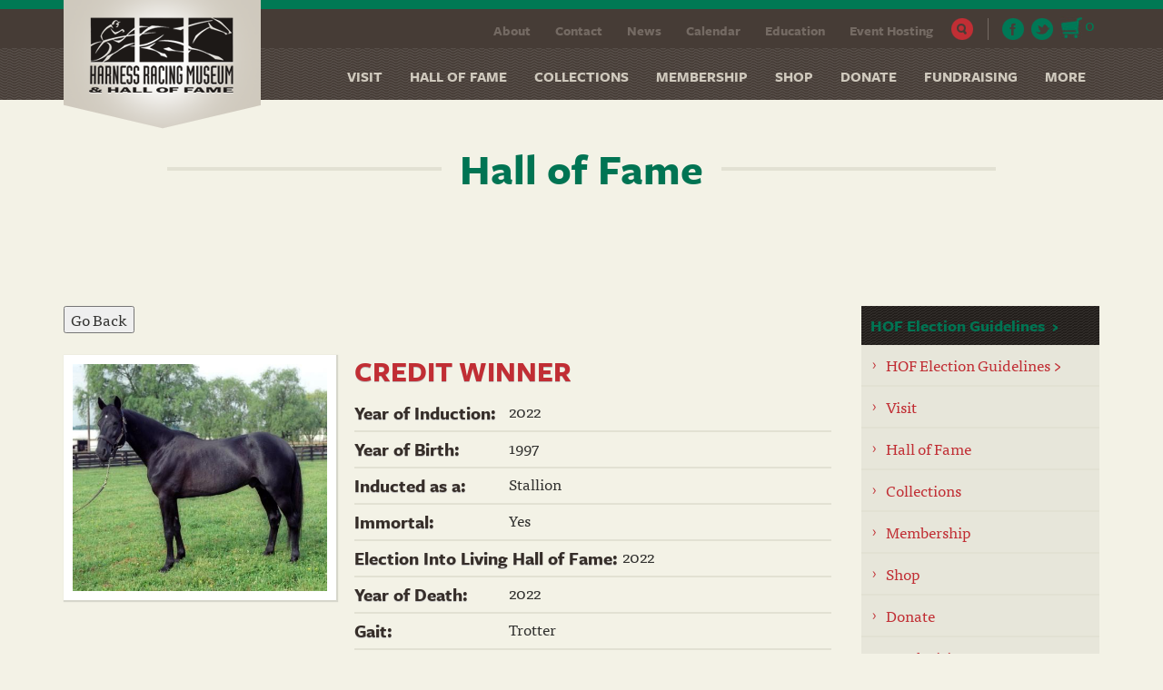

--- FILE ---
content_type: text/html; charset=utf-8
request_url: https://harnessmuseum.com/content/credit-winner
body_size: 7597
content:
<!DOCTYPE html PUBLIC "-//W3C//DTD XHTML+RDFa 1.0//EN"
  "http://www.w3.org/MarkUp/DTD/xhtml-rdfa-1.dtd">
<html lang="en" dir="ltr" prefix="content: http://purl.org/rss/1.0/modules/content/ dc: http://purl.org/dc/terms/ foaf: http://xmlns.com/foaf/0.1/ og: http://ogp.me/ns# rdfs: http://www.w3.org/2000/01/rdf-schema# sioc: http://rdfs.org/sioc/ns# sioct: http://rdfs.org/sioc/types# skos: http://www.w3.org/2004/02/skos/core# xsd: http://www.w3.org/2001/XMLSchema#">
<head profile="http://www.w3.org/1999/xhtml/vocab">
  <meta charset="utf-8">
  <meta name="viewport" content="width=device-width, initial-scale=1.0">
  <meta http-equiv="Content-Type" content="text/html; charset=utf-8" />
<link rel="shortcut icon" href="https://harnessmuseum.com/sites/default/files/Profile_0.jpg" type="image/jpeg" />
<meta name="description" content="Bred by Castleton Farm, trotting stallion Credit Winner was foaled on April 3, 1997 in Lexington, Kentucky. Under the name Titlemania, he was purchased at the 1998 Tattersall’s Select Yearling Sale in Lexington, Kentucky by Olle Leven of Sweden for $75,000. In 1999, freshman Credit Winner earned $359,207, finishing on the board in 8 of his 9 starts. Major victories included" />
<meta name="generator" content="Drupal 7 (https://www.drupal.org)" />
<link rel="canonical" href="https://harnessmuseum.com/content/credit-winner" />
<link rel="shortlink" href="https://harnessmuseum.com/node/4160" />
  <title>CREDIT WINNER | Harness Museum</title>
  <link type="text/css" rel="stylesheet" href="https://harnessmuseum.com/sites/default/files/css/css_lQaZfjVpwP_oGNqdtWCSpJT1EMqXdMiU84ekLLxQnc4.css" media="all" />
<link type="text/css" rel="stylesheet" href="https://harnessmuseum.com/sites/default/files/css/css_qoqtvJbBLTSr8CtRhRg2fSXuBPqYtEXF8LXSan5Jxbc.css" media="all" />
<link type="text/css" rel="stylesheet" href="https://harnessmuseum.com/sites/default/files/css/css_jE6VZcktvc4m1yh4YHoeiUgbD5w-YVMS_wGAEYQ7krk.css" media="all" />
<link type="text/css" rel="stylesheet" href="https://cdn.jsdelivr.net/npm/bootstrap@3.4.1/dist/css/bootstrap.min.css" media="all" />
<link type="text/css" rel="stylesheet" href="https://cdn.jsdelivr.net/npm/@unicorn-fail/drupal-bootstrap-styles@0.0.2/dist/3.3.1/7.x-3.x/drupal-bootstrap.min.css" media="all" />
<link type="text/css" rel="stylesheet" href="https://harnessmuseum.com/sites/default/files/css/css_aMJHvAEL0RwwDyEtkFPc-qamS-zfjWQsyCB_7dTPeGY.css" media="all" />
<link type="text/css" rel="stylesheet" href="https://harnessmuseum.com/sites/default/files/css/css_KaFY-YziqW8gGbugMk9jBBOy2Pg3L1edtQ8eoNob_Sc.css" media="only screen and (min-width: 10px) and (max-width: 767px)" />
<link type="text/css" rel="stylesheet" href="https://harnessmuseum.com/sites/default/files/css/css_RRqF-klirMk3G05hBZP67N7jwjZXnbGfc5WeA8IRFpA.css" media="only screen and (min-width:479px) and (max-width: 767px)" />
<link type="text/css" rel="stylesheet" href="https://harnessmuseum.com/sites/default/files/css/css_5jeUcBzk2j1J3XH0H81CsQFacgmStq3cLEKuW5RsiJM.css" media="only screen and (min-width:768px)" />
<link type="text/css" rel="stylesheet" href="https://harnessmuseum.com/sites/default/files/css/css_1JPb0BWYy4WE9gDSThEMHHQPpFv3gLInd9wfLJIqgdw.css" media="only screen and (min-width:992px)" />
<link type="text/css" rel="stylesheet" href="https://harnessmuseum.com/sites/default/files/css/css_KpAdBx1pJwbMDQpAVtmJza42_49Htyr5DPTZ_4SVhyU.css" media="only screen and (min-width:1200px)" />
  <!-- HTML5 element support for IE6-8 -->
  <!--[if lt IE 9]>
    <script src="//html5shiv.googlecode.com/svn/trunk/html5.js"></script>
  <![endif]-->
  <script src="https://harnessmuseum.com/sites/all/modules/contrib/jquery_update/replace/jquery/1.10/jquery.min.js?v=1.10.2" type="c5285761540f7aba35410e94-text/javascript"></script>
<script src="https://harnessmuseum.com/misc/jquery-extend-3.4.0.js?v=1.10.2" type="c5285761540f7aba35410e94-text/javascript"></script>
<script src="https://harnessmuseum.com/misc/jquery-html-prefilter-3.5.0-backport.js?v=1.10.2" type="c5285761540f7aba35410e94-text/javascript"></script>
<script src="https://harnessmuseum.com/misc/jquery.once.js?v=1.2" type="c5285761540f7aba35410e94-text/javascript"></script>
<script src="https://harnessmuseum.com/misc/drupal.js?t8th1g" type="c5285761540f7aba35410e94-text/javascript"></script>
<script src="https://harnessmuseum.com/misc/form-single-submit.js?v=7.100" type="c5285761540f7aba35410e94-text/javascript"></script>
<script src="https://cdn.jsdelivr.net/npm/bootstrap@3.4.1/dist/js/bootstrap.js" type="c5285761540f7aba35410e94-text/javascript"></script>
<script src="https://harnessmuseum.com/sites/all/modules/contrib/entityreference/js/entityreference.js?t8th1g" type="c5285761540f7aba35410e94-text/javascript"></script>
<script src="https://harnessmuseum.com/sites/all/modules/lightbox2/js/lightbox.js?t8th1g" type="c5285761540f7aba35410e94-text/javascript"></script>
<script src="https://harnessmuseum.com/sites/all/modules/contrib/custom_search/js/custom_search.js?t8th1g" type="c5285761540f7aba35410e94-text/javascript"></script>
<script src="https://harnessmuseum.com/sites/all/themes/custom/harnessmuseum/js/scripts.js?t8th1g" type="c5285761540f7aba35410e94-text/javascript"></script>
<script type="c5285761540f7aba35410e94-text/javascript">jQuery.extend(Drupal.settings, {"basePath":"\/","pathPrefix":"","setHasJsCookie":0,"ajaxPageState":{"theme":"harnessmuseum","theme_token":"10TXnErLhjMsblRLkGzVYRu9abz7JNABNBvC0AH-dLI","js":{"sites\/all\/themes\/contrib\/bootstrap\/js\/bootstrap.js":1,"sites\/all\/modules\/contrib\/jquery_update\/replace\/jquery\/1.10\/jquery.min.js":1,"misc\/jquery-extend-3.4.0.js":1,"misc\/jquery-html-prefilter-3.5.0-backport.js":1,"misc\/jquery.once.js":1,"misc\/drupal.js":1,"misc\/form-single-submit.js":1,"https:\/\/cdn.jsdelivr.net\/npm\/bootstrap@3.4.1\/dist\/js\/bootstrap.js":1,"sites\/all\/modules\/contrib\/entityreference\/js\/entityreference.js":1,"sites\/all\/modules\/lightbox2\/js\/lightbox.js":1,"sites\/all\/modules\/contrib\/custom_search\/js\/custom_search.js":1,"sites\/all\/themes\/custom\/harnessmuseum\/js\/scripts.js":1},"css":{"modules\/system\/system.base.css":1,"modules\/field\/theme\/field.css":1,"modules\/node\/node.css":1,"sites\/all\/modules\/contrib\/ubercart\/uc_order\/uc_order.css":1,"sites\/all\/modules\/contrib\/ubercart\/uc_product\/uc_product.css":1,"sites\/all\/modules\/contrib\/ubercart\/uc_store\/uc_store.css":1,"sites\/all\/modules\/contrib\/views\/css\/views.css":1,"sites\/all\/modules\/contrib\/ckeditor\/css\/ckeditor.css":1,"sites\/all\/modules\/contrib\/ctools\/css\/ctools.css":1,"sites\/all\/modules\/lightbox2\/css\/lightbox.css":1,"sites\/all\/modules\/contrib\/custom_search\/custom_search.css":1,"https:\/\/cdn.jsdelivr.net\/npm\/bootstrap@3.4.1\/dist\/css\/bootstrap.min.css":1,"https:\/\/cdn.jsdelivr.net\/npm\/@unicorn-fail\/drupal-bootstrap-styles@0.0.2\/dist\/3.3.1\/7.x-3.x\/drupal-bootstrap.min.css":1,"sites\/all\/themes\/custom\/harnessmuseum\/css\/style.css":1,"sites\/all\/themes\/custom\/harnessmuseum\/css\/mobile-portrait.css":1,"sites\/all\/themes\/custom\/harnessmuseum\/css\/mobile-landscape.css":1,"sites\/all\/themes\/custom\/harnessmuseum\/css\/tablet.css":1,"sites\/all\/themes\/custom\/harnessmuseum\/css\/desktop.css":1,"sites\/all\/themes\/custom\/harnessmuseum\/css\/desktop-wide.css":1}},"lightbox2":{"rtl":0,"file_path":"\/(\\w\\w\/)public:\/","default_image":"\/sites\/all\/modules\/lightbox2\/images\/brokenimage.jpg","border_size":10,"font_color":"000","box_color":"fff","top_position":"","overlay_opacity":"0.8","overlay_color":"000","disable_close_click":1,"resize_sequence":0,"resize_speed":400,"fade_in_speed":400,"slide_down_speed":600,"use_alt_layout":0,"disable_resize":0,"disable_zoom":0,"force_show_nav":0,"show_caption":1,"loop_items":0,"node_link_text":"View Image Details","node_link_target":0,"image_count":"Image !current of !total","video_count":"Video !current of !total","page_count":"Page !current of !total","lite_press_x_close":"press \u003Ca href=\u0022#\u0022 onclick=\u0022hideLightbox(); return FALSE;\u0022\u003E\u003Ckbd\u003Ex\u003C\/kbd\u003E\u003C\/a\u003E to close","download_link_text":"","enable_login":false,"enable_contact":false,"keys_close":"c x 27","keys_previous":"p 37","keys_next":"n 39","keys_zoom":"z","keys_play_pause":"32","display_image_size":"original","image_node_sizes":"()","trigger_lightbox_classes":"","trigger_lightbox_group_classes":"","trigger_slideshow_classes":"","trigger_lightframe_classes":"","trigger_lightframe_group_classes":"","custom_class_handler":0,"custom_trigger_classes":"","disable_for_gallery_lists":true,"disable_for_acidfree_gallery_lists":true,"enable_acidfree_videos":true,"slideshow_interval":5000,"slideshow_automatic_start":true,"slideshow_automatic_exit":true,"show_play_pause":true,"pause_on_next_click":false,"pause_on_previous_click":true,"loop_slides":false,"iframe_width":600,"iframe_height":400,"iframe_border":1,"enable_video":0,"useragent":"Mozilla\/5.0 (Macintosh; Intel Mac OS X 10_15_7) AppleWebKit\/537.36 (KHTML, like Gecko) Chrome\/131.0.0.0 Safari\/537.36; ClaudeBot\/1.0; +claudebot@anthropic.com)"},"custom_search":{"form_target":"_self","solr":0},"better_exposed_filters":{"views":{"interior_pages_tagline":{"displays":{"block_1":{"filters":[]}}}}},"urlIsAjaxTrusted":{"\/content\/credit-winner":true},"bootstrap":{"anchorsFix":1,"anchorsSmoothScrolling":1,"formHasError":1,"popoverEnabled":1,"popoverOptions":{"animation":1,"html":0,"placement":"right","selector":"","trigger":"click","triggerAutoclose":1,"title":"","content":"","delay":0,"container":"body"},"tooltipEnabled":1,"tooltipOptions":{"animation":1,"html":0,"placement":"auto left","selector":"","trigger":"hover focus","delay":0,"container":"body"}}});</script>
  <script type="c5285761540f7aba35410e94-text/javascript" src="//use.typekit.net/mnl3scs.js"></script>
  <script type="c5285761540f7aba35410e94-text/javascript">try{Typekit.load();}catch(e){}</script>
  <script type="c5285761540f7aba35410e94-text/javascript">
  (function(i,s,o,g,r,a,m){i['GoogleAnalyticsObject']=r;i[r]=i[r]||function(){
  (i[r].q=i[r].q||[]).push(arguments)},i[r].l=1*new Date();a=s.createElement(o),
  m=s.getElementsByTagName(o)[0];a.async=1;a.src=g;m.parentNode.insertBefore(a,m)
  })(window,document,'script','https://www.google-analytics.com/analytics.js','ga');

  ga('create', 'UA-82636571-1', 'auto');
  ga('send', 'pageview');
  
</script>

<meta name="geo.region" content="US-NY" />
<meta name="geo.placename" content="Goshen" />
<meta name="geo.position" content="41.404218;-74.319369" />
<meta name="ICBM" content="41.404218, -74.319369" />
</head>
<body class="html not-front not-logged-in one-sidebar sidebar-second page-node page-node- page-node-4160 node-type-hall-of-fame" >
  <div id="skip-link">
    <a href="#main-content" class="element-invisible element-focusable">Skip to main content</a>
  </div>
     <header id="navbar" role="banner" class="navbar navbar-fixed-top navbar-default">
   <div id="header-wrapper">
    <div class="container">
    <div class="navbar-header">
            <a class="logo navbar-btn pull-left" href="/" title="Home">
        <img src="https://harnessmuseum.com/sites/default/files/harness-logo.png" alt="Home" />
      </a>
      
        
    </div>
  <div id="header-right-content" class="pull-right">
		    <div id="header-top" class="pull-right">
		    <div class="region region-header-top">
    <section id="block-block-1" class="block block-block clearfix">

       <div class="block-inner">
   <ul class="social">
  <li><a target="_blank" href="https://www.facebook.com/pages/Harness-Racing-Museum-Hall-of-Fame/89197342964"><i class="fb"></i></a></li>
  <li><a target="_blank" href="https://twitter.com/harnessmuseum"><i class="twitter"></i></a></li>
<li style="position:relative;top:-10px"><a href="/cart"><img alt="" src="/sites/default/files/cart_0.jpg" /> <span class="cart-count">0</span></a></li>
</ul> </div>

</section> <!-- /.block -->
<section id="block-menu-menu-top-menu" class="block block-menu clearfix">

       <div class="block-inner">
   <ul class="menu nav"><li class="first leaf"><a href="/about-museum" title="">About</a></li>
<li class="leaf"><a href="/contact" title="">Contact</a></li>
<li class="leaf"><a href="/all-news" title="">News</a></li>
<li class="leaf"><a href="http://www.harnessmuseum.com/calendar" title="">Calendar</a></li>
<li class="leaf"><a href="/education" title="">Education</a></li>
<li class="last leaf"><a href="/event-hosting" title="">Event Hosting</a></li>
</ul> </div>

</section> <!-- /.block -->
<section id="block-search-form" class="block block-search clearfix">

      <ul class="nav-pull">
	 <li class="dropdown search">
          <a class="dropdown-toggle search-icon" href="#" data-toggle="dropdown">Search</a>
           <div class="dropdown-menu">
			  <form class="search-form form-search content-search" role="search" action="/content/credit-winner" method="post" id="search-block-form" accept-charset="UTF-8"><div><div>
      <h2 class="element-invisible">Search form</h2>
    <div class="input-group"><input title="Enter the terms you wish to search for." class="custom-search-box form-control form-text" placeholder="Search" type="text" id="edit-search-block-form--2" name="search_block_form" value="" size="15" maxlength="128" /><span class="input-group-btn"><button type="submit" class="btn btn-primary"><span class="icon glyphicon glyphicon-search" aria-hidden="true"></span>
</button></span></div><div class="form-actions form-wrapper form-group" id="edit-actions"><button class="element-invisible btn btn-primary form-submit" type="submit" id="edit-submit" name="op" value="Search">Search</button>
</div><input type="hidden" name="form_build_id" value="form-YUqDmjxFcVP-6KBDvLbJbC5o4hg06gm__us2PXBISUM" />
<input type="hidden" name="form_id" value="search_block_form" />
</div>
</div></form>		</div>
        </li>
</ul>

</section> <!-- /.block -->
  </div>
		</div>
	    
    	 <!-- .btn-navbar is used as the toggle for collapsed navbar content -->
      <button type="button" class="navbar-toggle" data-toggle="collapse" data-target=".navbar-collapse">
        <span class="sr-only">Toggle navigation</span>
      </button>
          <div class="navbar-collapse collapse">
        <nav role="navigation" class="clearfix">
                      <ul class="menu nav navbar-nav"><li class="first leaf"><a href="https://harnessmuseum.com/living-hall-fame-election-information" title="">HOF Election Guidelines &gt;</a></li>
<li class="expanded dropdown"><a href="/visit" class="dropdown-toggle" data-toggle="dropdown">Visit <span class="caret"></span></a><ul class="dropdown-menu"><li class="first leaf"><a href="/hours-admission">Hours &amp; Admission</a></li>
<li class="leaf"><a href="/group-tours">Group Tours</a></li>
<li class="leaf"><a href="/directions">Directions</a></li>
<li class="leaf"><a href="/visitor-reviews">Visitor Reviews</a></li>
<li class="last leaf"><a href="/accommodations">Accommodations</a></li>
</ul></li>
<li class="expanded dropdown"><a href="/living-hall-of-fame" title="" class="dropdown-toggle" data-toggle="dropdown">Hall of Fame <span class="caret"></span></a><ul class="dropdown-menu"><li class="first leaf"><a href="/living-hall-of-fame" title="">Living Hall of Fame (People)</a></li>
<li class="leaf"><a href="/living-horse-hall-of-fame" title="">Living Hall of Fame (Horses)</a></li>
<li class="leaf"><a href="/hall-of-immortals" title="">Hall of Immortals (People)</a></li>
<li class="last leaf"><a href="/hall-of-horse-immortals" title="">Hall of Immortals (Horses)</a></li>
</ul></li>
<li class="expanded dropdown"><a href="/collections" class="dropdown-toggle" data-toggle="dropdown">Collections <span class="caret"></span></a><ul class="dropdown-menu"><li class="first leaf"><a href="https://harnessmuseum.com/current-exhibits" title="">Current Exhibits</a></li>
<li class="leaf"><a href="/collection-category/traveling-exhibits" title="">Traveling Exhibits</a></li>
<li class="leaf"><a href="http://harnessmuseum.pastperfectonline.com/search" title="">Search the Collection</a></li>
<li class="leaf"><a href="/library-research">Library &amp; Research</a></li>
<li class="last leaf"><a href="/currier-ives">Currier &amp; Ives</a></li>
</ul></li>
<li class="leaf"><a href="/membership">Membership</a></li>
<li class="collapsed"><a href="/gift-shop" title="">Shop</a></li>
<li class="leaf"><a href="http://www.harnessmuseum.com/donations" title="">Donate</a></li>
<li class="collapsed"><a href="/fundraising-0">Fundraising</a></li>
<li class="last expanded dropdown"><a href="http://www.harnessmuseum.com/event-hosting" title="" class="dropdown-toggle" data-toggle="dropdown">More <span class="caret"></span></a><ul class="dropdown-menu"><li class="first leaf"><a href="http://www.harnessmuseum.com/about-museum" title="">About</a></li>
<li class="leaf"><a href="http://www.harnessmuseum.com/calendar" title="">Calendar</a></li>
<li class="leaf"><a href="http://www.harnessmuseum.com/contact" title="">Contact</a></li>
<li class="leaf"><a href="http://www.harnessmuseum.com/education" title="">Education</a></li>
<li class="leaf"><a href="http://www.harnessmuseum.com/event-hosting" title="">Event Hosting</a></li>
<li class="last leaf"><a href="http://www.harnessmuseum.com/all-news" title="">News</a></li>
</ul></li>
</ul>                                      </nav>
      </div>
      </div>
  </div>
  </div>
 </header>


<div class="main-container container">

  <header role="banner" id="page-header">
    
      </header> <!-- /#page-header -->

  <div class="row">
    
	   
   <section id="custom-title">
    <div class="container">
                   <div class="title-wrapper small"><div class="title-inner"><h1 class="page-header">Hall of Fame</h1></div></div>
		             	 </div>
	</section>
	
	<section id="preface">
      <div class="container">
       	       <div class="region region-preface">
    <section id="block-block-4" class="block block-block clearfix">

       <div class="block-inner">
   <p> </p>
 </div>

</section> <!-- /.block -->
  </div>
	   	   </div>
	</section>
	
    
    <section class="col-sm-9">
            

	


      <a id="main-content"></a>
                                              <div class="region region-content">
    <section id="block-system-main" class="block block-system clearfix">

       <div class="block-inner">
   <input type="button" value="Go Back" onclick="if (!window.__cfRLUnblockHandlers) return false; window.history.back()" data-cf-modified-c5285761540f7aba35410e94-="" />
<br /><br />
<div id="node-4160" class="node node-hall-of-fame clearfix" about="/content/credit-winner" typeof="sioc:Item foaf:Document">
    <div class="content">
  <div class="hof-main-left clearfix">
    <div class="field field-name-field-hof-image field-type-image field-label-hidden"><div class="field-items"><div class="field-item even"><img typeof="foaf:Image" class="img-responsive" src="https://harnessmuseum.com/sites/default/files/styles/large/public/CREDIT%20WINNER%20lhhof%202022.jpg?itok=k5wmiORA" width="480" height="428" alt="" /></div></div></div>  </div>
  <div class="hof-main-right clearfix">
   <h2>credit winner</h2>
    <div class="field field-name-field-year-of-induction field-type-number-integer field-label-inline clearfix"><div class="field-label">Year of Induction:&nbsp;</div><div class="field-items"><div class="field-item even">2022</div></div></div><div class="field field-name-field-year-of-birth field-type-number-integer field-label-inline clearfix"><div class="field-label">Year of Birth:&nbsp;</div><div class="field-items"><div class="field-item even">1997</div></div></div><div class="field field-name-field-inducted-as-an field-type-text field-label-inline clearfix"><div class="field-label">Inducted as a:&nbsp;</div><div class="field-items"><div class="field-item even">Stallion</div></div></div><div class="field field-name-field-immortal field-type-list-text field-label-inline clearfix"><div class="field-label">Immortal:&nbsp;</div><div class="field-items"><div class="field-item even">Yes</div></div></div><div class="field field-name-field-election-into field-type-number-integer field-label-inline clearfix"><div class="field-label">Election Into Living Hall of Fame:&nbsp;</div><div class="field-items"><div class="field-item even">2022</div></div></div><div class="field field-name-field-year-of-death field-type-number-integer field-label-inline clearfix"><div class="field-label">Year of Death:&nbsp;</div><div class="field-items"><div class="field-item even">2022</div></div></div><div class="field field-name-field-gait field-type-list-text field-label-inline clearfix"><div class="field-label">Gait:&nbsp;</div><div class="field-items"><div class="field-item even">Trotter</div></div></div><div class="field field-name-field-record field-type-text field-label-inline clearfix"><div class="field-label">Record:&nbsp;</div><div class="field-items"><div class="field-item even">3,1:54</div></div></div><div class="field field-name-field-earnings field-type-text field-label-inline clearfix"><div class="field-label">Earnings:&nbsp;</div><div class="field-items"><div class="field-item even">$1,495,295</div></div></div><div class="field field-name-field-sire field-type-text field-label-inline clearfix"><div class="field-label">Sire:&nbsp;</div><div class="field-items"><div class="field-item even">American Winner</div></div></div><div class="field field-name-field-dam field-type-text field-label-inline clearfix"><div class="field-label">Dam:&nbsp;</div><div class="field-items"><div class="field-item even">Lawn Tennis</div></div></div><div class="field field-name-field-sire-of-dam field-type-text field-label-inline clearfix"><div class="field-label">Sire of Dam:&nbsp;</div><div class="field-items"><div class="field-item even">Armbro Goal</div></div></div><div class="field field-name-body field-type-text-with-summary field-label-inline clearfix"><div class="field-label">Biography:&nbsp;</div><div class="field-items"><div class="field-item even" property="content:encoded"><p>Bred by Castleton Farm, trotting stallion Credit Winner was foaled on April 3, 1997 in Lexington, Kentucky. Under the name Titlemania, he was purchased at the 1998 Tattersall’s Select Yearling Sale in Lexington, Kentucky by Olle Leven of Sweden for $75,000.</p>
<p>In 1999, freshman Credit Winner earned $359,207, finishing on the board in 8 of his 9 starts. Major victories included divisions of the International Stallion Stakes and the Bluegrass. As a three-year-old in 2000, Credit Winner finished on the board in 12 of 14 starts, with 6 wins and earnings of $1,136,088. Major victories included the Kentucky Futurity and Old Oaken Bucket. Credit Winner retired with a career racing record of 23-9-9-2.<br />
 <br />
As a stallion, Credit Winner has sired winners of over $104 million, including six millionaires, with 303 $100,000 winners and 154 in 1:55. He is the sire of Devious Man 3,1:52.2s ($1,338,677), winner of the 2016 New York Sire Stakes final and 2017 Earl Beal Jr. Memorial and EBC final; 2005 Dan Patch Two-Year-Old Trotting Colt of the Year and world champion Chocolatier 3,1:53 ($1,324,800), winner of the 2006 World Trotting Derby and 2005 Breeders Crown; 2012 Yonkers Trot winner, world champion Archangel 5,1:50 ($1,140,972); 2011 Earl Beal Jr. Memorial winner and world champion Dejarmbro 3,1:52.2f ($1,137,285); Calchips Brute 5,1:54.3 ($1,082,437) and world champion Crazed 3,1:52.2 ($1,063,059), winner of the 2008 Colonial and Matron Stakes.<br />
 <br />
As a broodmare sire, Credit Winner has sired the dams of winners of over $63 million with 180 $100,000 winners, 123 in 1:55, and 4 millionaires including 2015 O’Brien Older Trotting Horse of the Year Resolve 4,1:50.4 ($2,621,086) winner of the 2016 International Trot, Maple Leaf Trot and Cashman Memorial; 2018 Yonkers International Trot winner Cruzado Dela Noche 3,1:53.3f ($1,383,639); Bar Hopping 3,1:51.4 ($1,292,433), winner of the 2016 Breeders Crown, Canadian Trotting Classic and Zweig Memorial; and 2019 Kentucky Sire Stakes final and 2020 Zweig Memorial winner Ready For Moni 4,1:50.3 ($1,204,068).</p>
<p>Credit Winner died on June 3, 2022 at the age of 25.</p>
</div></div></div>  </div>
 
  </div>

  
  
</div>
 </div>

</section> <!-- /.block -->
  </div>


    </section>
	
	
          <aside class="col-sm-3" role="complementary">
          <div class="region region-sidebar-second">
    <section id="block-menu-block-2" class="block block-menu-block clearfix">

        <h2 class="block-title">HOF Election Guidelines</h2>
     <div class="block-inner">
   <div class="menu-block-wrapper menu-block-2 menu-name-main-menu parent-mlid-366 menu-level-1">
  <ul class="menu nav"><li class="first leaf menu-mlid-823"><a href="https://harnessmuseum.com/living-hall-fame-election-information" title="">HOF Election Guidelines &gt;</a></li>
<li class="expanded menu-mlid-218 dropdown"><a href="/visit" class="dropdown-toggle" data-toggle="dropdown">Visit <span class="caret"></span></a><ul class="dropdown-menu"><li class="first leaf menu-mlid-443"><a href="/hours-admission">Hours &amp; Admission</a></li>
<li class="leaf menu-mlid-653"><a href="/group-tours">Group Tours</a></li>
<li class="leaf menu-mlid-654"><a href="/directions">Directions</a></li>
<li class="leaf menu-mlid-655"><a href="/visitor-reviews">Visitor Reviews</a></li>
<li class="last leaf menu-mlid-760"><a href="/accommodations">Accommodations</a></li>
</ul></li>
<li class="expanded menu-mlid-762 dropdown"><a href="/living-hall-of-fame" title="" class="dropdown-toggle" data-toggle="dropdown">Hall of Fame <span class="caret"></span></a><ul class="dropdown-menu"><li class="first leaf menu-mlid-763"><a href="/living-hall-of-fame" title="">Living Hall of Fame (People)</a></li>
<li class="leaf menu-mlid-764"><a href="/living-horse-hall-of-fame" title="">Living Hall of Fame (Horses)</a></li>
<li class="leaf menu-mlid-765"><a href="/hall-of-immortals" title="">Hall of Immortals (People)</a></li>
<li class="last leaf menu-mlid-766"><a href="/hall-of-horse-immortals" title="">Hall of Immortals (Horses)</a></li>
</ul></li>
<li class="expanded menu-mlid-423 dropdown"><a href="/collections" class="dropdown-toggle" data-toggle="dropdown">Collections <span class="caret"></span></a><ul class="dropdown-menu"><li class="first leaf menu-mlid-660"><a href="https://harnessmuseum.com/current-exhibits" title="">Current Exhibits</a></li>
<li class="leaf menu-mlid-664"><a href="/collection-category/traveling-exhibits" title="">Traveling Exhibits</a></li>
<li class="leaf menu-mlid-1687"><a href="http://harnessmuseum.pastperfectonline.com/search" title="">Search the Collection</a></li>
<li class="leaf menu-mlid-758"><a href="/library-research">Library &amp; Research</a></li>
<li class="last leaf menu-mlid-759"><a href="/currier-ives">Currier &amp; Ives</a></li>
</ul></li>
<li class="leaf menu-mlid-444"><a href="/membership">Membership</a></li>
<li class="collapsed menu-mlid-658"><a href="/gift-shop" title="">Shop</a></li>
<li class="leaf menu-mlid-446"><a href="http://www.harnessmuseum.com/donations" title="">Donate</a></li>
<li class="collapsed menu-mlid-2628"><a href="/fundraising-0">Fundraising</a></li>
<li class="last expanded menu-mlid-2281 dropdown"><a href="http://www.harnessmuseum.com/event-hosting" title="" class="dropdown-toggle" data-toggle="dropdown">More <span class="caret"></span></a><ul class="dropdown-menu"><li class="first leaf menu-mlid-2282"><a href="http://www.harnessmuseum.com/about-museum" title="">About</a></li>
<li class="leaf menu-mlid-2285"><a href="http://www.harnessmuseum.com/calendar" title="">Calendar</a></li>
<li class="leaf menu-mlid-2283"><a href="http://www.harnessmuseum.com/contact" title="">Contact</a></li>
<li class="leaf menu-mlid-2286"><a href="http://www.harnessmuseum.com/education" title="">Education</a></li>
<li class="leaf menu-mlid-2287"><a href="http://www.harnessmuseum.com/event-hosting" title="">Event Hosting</a></li>
<li class="last leaf menu-mlid-2284"><a href="http://www.harnessmuseum.com/all-news" title="">News</a></li>
</ul></li>
</ul></div>
 </div>

</section> <!-- /.block -->
  </div>
      </aside>  <!-- /#sidebar-second -->
    
  </div>
</div>
<footer id="footer-wrapper">
 <div class="footer container">
  <div class="footer-logo"></div>
      <div class="region region-footer">
    <section id="block-block-5" class="block block-block clearfix">

       <div class="block-inner">
   Copyright © 2026 Harness Racing Museum &amp; Hall of Fame. All rights reserved.
 </div>

</section> <!-- /.block -->
<section id="block-block-6" class="block block-block clearfix">

       <div class="block-inner">
   <p><!--<br /><p><em><a href="http://www.arts.ny.gov/"><img alt="" src="/sites/default/files/nycfa.png" style="height:80px; width:287px" /></a>&nbsp;&nbsp;&nbsp;&nbsp;<br />--><br />
<em>Website:</em> <a href="http://trifectaky.com" target="_blank">Trifecta!</a></p>
 </div>

</section> <!-- /.block -->
  </div>
  </div>
</footer>



<!-------
	------->
<script type="c5285761540f7aba35410e94-text/javascript">
	(function(){
		var item = document.getElementsByClassName('more-link');
		if(item.length > 0){
		
			var link = item[0].childNodes;
			if(link.length > 0){
				var href = link[1].href.replace(/\?items_per_page=[0-9]*$/, '?items_per_page=All');
				link[1].href = href;
			}
		}
	})();
</script>  <script src="https://harnessmuseum.com/sites/all/themes/contrib/bootstrap/js/bootstrap.js?t8th1g" type="c5285761540f7aba35410e94-text/javascript"></script>
<script src="/cdn-cgi/scripts/7d0fa10a/cloudflare-static/rocket-loader.min.js" data-cf-settings="c5285761540f7aba35410e94-|49" defer></script></body>
<script data-account="5m0xRyfdZC" src="https://cdn.userway.org/widget.js" type="c5285761540f7aba35410e94-text/javascript"></script>
</html>
